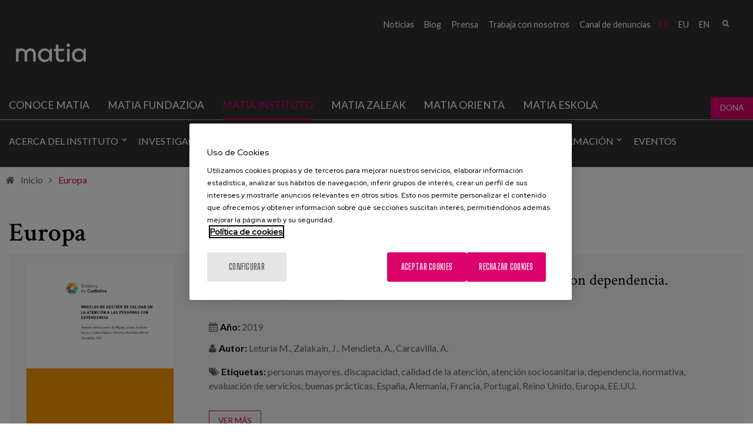

--- FILE ---
content_type: text/html; charset=utf-8
request_url: https://www.matiainstituto.net/es/palabras-clave/europa
body_size: 9034
content:
<!DOCTYPE html PUBLIC "-//W3C//DTD XHTML+RDFa 1.0//EN"
  "http://www.w3.org/MarkUp/DTD/xhtml-rdfa-1.dtd">
<html xmlns="http://www.w3.org/1999/xhtml" lang="es" xml:lang="es" version="XHTML+RDFa 1.0" dir="ltr"
  xmlns:fb="http://ogp.me/ns/fb#"
  xmlns:og="http://ogp.me/ns#"
  xmlns:article="http://ogp.me/ns/article#"
  xmlns:book="http://ogp.me/ns/book#"
  xmlns:profile="http://ogp.me/ns/profile#"
  xmlns:video="http://ogp.me/ns/video#"
  xmlns:product="http://ogp.me/ns/product#">

<head profile="http://www.w3.org/1999/xhtml/vocab">
    <script type="text/javascript" charset="utf-8" src="/sites/all/themes/ego_foundation/js/cookiepro.js"></script>
  <script type="text/javascript" src="https://cookie-cdn.cookiepro.com/consent/f9100808-85aa-4d40-85d9-90a1b0520076/OtAutoBlock.js" ></script>
  <script src="https://cookie-cdn.cookiepro.com/scripttemplates/otSDKStub.js" data-ignore-ga="true" data-document-language="true" type="text/javascript" charset="UTF-8" data-domain-script="f9100808-85aa-4d40-85d9-90a1b0520076"></script>
  <script type="text/javascript">function OptanonWrapper(){acc_cookiepro_refresh(); gestionCookies(); }</script>
  <style>@import url('https://fonts.googleapis.com/css2?family=Red+Hat+Display:wght@500&display=swap');@import url('https://fonts.googleapis.com/css2?family=Big+Shoulders+Text:wght@600&display=swap');div.ot-sdk-row div#onetrust-button-group div.banner-actions-container button#onetrust-accept-btn-handler{color: #fff;background: #dc006c !important;border-color: #dc006c !important;}div.ot-sdk-row div#onetrust-button-group div.banner-actions-container button#onetrust-reject-all-handler{color: #fff;background: #dc006c !important;border-color: #dc006c !important;}div#onetrust-consent-sdk div#onetrust-pc-sdk div#ot-content button#accept-recommended-btn-handler.button-theme:not(.ot-obj-leg-btn-handler):not(#clear-filters-handler){background-color: #dc006c !important;border-color: #dc006c !important;}div#onetrust-pc-sdk #cookie-preferences .ot-always-active{color: #dc006c !important;}div#onetrust-consent-sdk #onetrust-pc-sdk .category-host-list-handler,div#onetrust-consent-sdk #onetrust-pc-sdk #hosts-list-container .accordion-header .host-view-cookies{color: #dc006c !important;}div#onetrust-pc-sdk a#filter-btn-handler:hover{background-color: #dc006c !important;}div#onetrust-pc-sdk input.switch-checkbox:checked+label.ot-switch-label{border:1px solid #dc006c !important;}div#onetrust-pc-sdk input.switch-checkbox:checked+label.ot-switch-label span.ot-switch-nob{background-color: #dc006c !important;border-color: #dc006c !important;}div#onetrust-pc-sdk span.ot-switch-inner:before{background-color: #dc006c1a !important;}button.ot-sdk-show-settings#ot-sdk-btn{background-color: #dc006c !important;border-color: #dc006c !important;}div#onetrust-banner-sdk div.ot-sdk-container .ot-sdk-row #onetrust-group-container #onetrust-policy-text p span{font-size:12px !important;}div#onetrust-consent-sdk div#onetrust-pc-sdk div.ot-button-group-parent div.ot-button-group button#accept-recommended-btn-handler:not(#clear-filters-handler):not(.ot-close-icon):not(#filter-btn-handler):not(.ot-remove-objection-handler):not(.ot-obj-leg-btn-handler):not([aria-expanded]):not(.ot-link-btn),body div#onetrust-consent-sdk div#onetrust-pc-sdk div.ot-button-group-parent div.ot-button-group button.ot-pc-refuse-all-handler:not(#clear-filters-handler):not(.ot-close-icon):not(#filter-btn-handler):not(.ot-remove-objection-handler):not(.ot-obj-leg-btn-handler):not([aria-expanded]):not(.ot-link-btn) { color: #fff;background: #dc006c !important;border-color: #dc006c !important; }#onetrust-consent-sdk #onetrust-pc-sdk .active-group { border-color: #dc006c !important;}iframe[name="__gppLocator"]{display:none!important;}</style>

  <script async src=https://pagead2.googlesyndication.com/pagead/js/adsbygoogle.js?client=ca-pub-1550282340375971 crossorigin="anonymous"></script>

      <script>(function(w,d,s,l,i){w[l]=w[l]||[];w[l].push({'gtm.start':
    new Date().getTime(),event:'gtm.js'});var f=d.getElementsByTagName(s)[0],
    j=d.createElement(s),dl=l!='dataLayer'?'&l='+l:'';j.async=true;j.src=
    'https://www.googletagmanager.com/gtm.js?id='+i+dl;f.parentNode.insertBefore(j,f);
    })(window,document,'script','dataLayer','GTM-N483DJF');</script>
    
  <meta charset="utf-8" />
<link rel="shortcut icon" href="https://www.matiainstituto.net/sites/default/files/favicon.ico" />
<meta name="viewport" content="width=device-width, initial-scale=1" />
<meta name="viewport" content="width=device-width, maximum-scale = 1.0" />
<meta http-equiv="ImageToolbar" content="false" />
<meta name="generator" content="Drupal 7 (http://drupal.org)" />
<link rel="canonical" href="https://www.matiainstituto.net/es/palabras-clave/europa" />
<link rel="shortlink" href="https://www.matiainstituto.net/es/taxonomy/term/1116" />
<meta property="og:site_name" content="Instituto Matia" />
<meta property="og:type" content="article" />
<meta property="og:url" content="https://www.matiainstituto.net/es/palabras-clave/europa" />
<meta property="og:title" content="Europa" />
<meta name="twitter:card" content="summary" />
<meta name="twitter:url" content="https://www.matiainstituto.net/es/palabras-clave/europa" />
<meta name="twitter:title" content="Europa" />
  <title>Europa | Instituto Matia</title>
  <style>
@import url("https://www.matiainstituto.net/modules/system/system.base.css?t8l8gb");
@import url("https://www.matiainstituto.net/modules/system/system.messages.css?t8l8gb");
@import url("https://www.matiainstituto.net/modules/system/system.theme.css?t8l8gb");
</style>
<style>
@import url("https://www.matiainstituto.net/sites/all/modules/simplenews/simplenews.css?t8l8gb");
@import url("https://www.matiainstituto.net/sites/all/modules/adaptive_image/css/adaptive-image.css?t8l8gb");
@import url("https://www.matiainstituto.net/modules/aggregator/aggregator.css?t8l8gb");
@import url("https://www.matiainstituto.net/sites/all/modules/calendar/css/calendar_multiday.css?t8l8gb");
@import url("https://www.matiainstituto.net/modules/comment/comment.css?t8l8gb");
@import url("https://www.matiainstituto.net/sites/all/modules/date/date_api/date.css?t8l8gb");
@import url("https://www.matiainstituto.net/sites/all/modules/date/date_popup/themes/datepicker.1.7.css?t8l8gb");
@import url("https://www.matiainstituto.net/sites/all/modules/domain/domain_nav/domain_nav.css?t8l8gb");
@import url("https://www.matiainstituto.net/modules/field/theme/field.css?t8l8gb");
@import url("https://www.matiainstituto.net/modules/node/node.css?t8l8gb");
@import url("https://www.matiainstituto.net/modules/search/search.css?t8l8gb");
@import url("https://www.matiainstituto.net/modules/user/user.css?t8l8gb");
@import url("https://www.matiainstituto.net/sites/all/modules/youtube/css/youtube.css?t8l8gb");
@import url("https://www.matiainstituto.net/sites/all/modules/views/css/views.css?t8l8gb");
@import url("https://www.matiainstituto.net/sites/all/modules/ckeditor/css/ckeditor.css?t8l8gb");
</style>
<style>
@import url("https://www.matiainstituto.net/sites/all/modules/colorbox/styles/stockholmsyndrome/colorbox_style.css?t8l8gb");
@import url("https://www.matiainstituto.net/sites/all/modules/ctools/css/ctools.css?t8l8gb");
@import url("https://www.matiainstituto.net/sites/all/modules/dm_christmas_card_pdf/css/christmas.css?t8l8gb");
@import url("https://www.matiainstituto.net/sites/all/modules/video/css/video.css?t8l8gb");
@import url("https://www.matiainstituto.net/modules/locale/locale.css?t8l8gb");
@import url("https://www.matiainstituto.net/sites/all/modules/dm_compartir2/tap.css?t8l8gb");
</style>
<style>
@import url("https://www.matiainstituto.net/sites/all/themes/ego_foundation/css/app.css?t8l8gb");
@import url("https://www.matiainstituto.net/sites/all/themes/ego_foundation/css/covid.css?t8l8gb");
</style>
<style>body header{background-color:transparent !important;background-image:url('https://www.matiainstituto.net/sites/default/files/cabecera-publicaciones.jpg') !important;background-repeat:no-repeat !important;background-attachment:scroll !important;background-position:50% 50% !important;}
</style>
<style>
@import url("https://www.matiainstituto.net/sites/all/themes/ego_foundation/css/formulario-sapu.css?t8l8gb");
</style>
  <script>document.cookie = 'adaptive_image=' + Math.max(screen.width, screen.height) + '; path=/';</script>
<script src="https://www.matiainstituto.net/sites/all/modules/jquery_update/replace/jquery/1.12/jquery.js?v=1.12.4"></script>
<script src="https://www.matiainstituto.net/misc/jquery-extend-3.4.0.js?v=1.12.4"></script>
<script src="https://www.matiainstituto.net/misc/jquery-html-prefilter-3.5.0-backport.js?v=1.12.4"></script>
<script src="https://www.matiainstituto.net/misc/jquery.once.js?v=1.2"></script>
<script src="https://www.matiainstituto.net/misc/drupal.js?t8l8gb"></script>
<script src="https://www.matiainstituto.net/sites/all/modules/jquery_update/js/jquery_browser.js?v=0.0.1"></script>
<script src="https://www.matiainstituto.net/sites/all/modules/jquery_update/replace/ui/external/jquery.cookie.js?v=67fb34f6a866c40d0570"></script>
<script src="https://www.matiainstituto.net/sites/all/modules/jquery_update/replace/jquery.form/4/jquery.form.js?v=4.2.1"></script>
<script src="https://www.matiainstituto.net/misc/form-single-submit.js?v=7.103"></script>
<script src="https://www.matiainstituto.net/misc/ajax.js?v=7.103"></script>
<script src="https://www.matiainstituto.net/sites/all/modules/jquery_update/js/jquery_update.js?v=0.0.1"></script>
<script src="https://www.matiainstituto.net/sites/all/modules/admin_menu/admin_devel/admin_devel.js?t8l8gb"></script>
<script src="https://www.matiainstituto.net/sites/all/modules/dm_tpv/dm_tpv.js?t8l8gb"></script>
<script src="https://www.matiainstituto.net/sites/default/files/languages/es_PZ9KGuXXilwluhLf5BbvsXtJHHQC3CLr1zdIub557xU.js?t8l8gb"></script>
<script src="https://www.matiainstituto.net/sites/all/libraries/colorbox/jquery.colorbox-min.js?t8l8gb"></script>
<script src="https://www.matiainstituto.net/sites/all/modules/colorbox/js/colorbox.js?t8l8gb"></script>
<script src="https://www.matiainstituto.net/sites/all/modules/colorbox/styles/stockholmsyndrome/colorbox_style.js?t8l8gb"></script>
<script src="https://www.matiainstituto.net/sites/all/modules/colorbox/js/colorbox_load.js?t8l8gb"></script>
<script src="https://www.matiainstituto.net/sites/all/modules/colorbox/js/colorbox_inline.js?t8l8gb"></script>
<script src="https://www.matiainstituto.net/sites/all/modules/dm_christmas_card_pdf/js/plugin/pdf-lib.min.js?t8l8gb"></script>
<script src="https://www.matiainstituto.net/sites/all/modules/dm_christmas_card_pdf/js/christmas.js?t8l8gb"></script>
<script src="https://www.matiainstituto.net/sites/all/modules/video/js/video.js?t8l8gb"></script>
<script src="https://www.matiainstituto.net/sites/all/modules/views_load_more/views_load_more.js?t8l8gb"></script>
<script src="https://www.matiainstituto.net/sites/all/modules/views/js/base.js?t8l8gb"></script>
<script src="https://www.matiainstituto.net/misc/progress.js?v=7.103"></script>
<script src="https://www.matiainstituto.net/sites/all/modules/views/js/ajax_view.js?t8l8gb"></script>
<script src="https://www.matiainstituto.net/sites/all/modules/dm_compartir2/tap.js?t8l8gb"></script>
<script src="https://www.matiainstituto.net/sites/all/themes/ego_foundation/js/vendor/custom.modernizr.js?t8l8gb"></script>
<script src="https://www.matiainstituto.net/sites/all/themes/ego_foundation/js/foundation.min.js?t8l8gb"></script>
<script src="https://www.matiainstituto.net/sites/all/themes/ego_foundation/js/plugins/jquery-modal-video.min.js?t8l8gb"></script>
<script src="https://www.matiainstituto.net/sites/all/themes/ego_foundation/js/plugins/sidr.min.js?t8l8gb"></script>
<script src="https://www.matiainstituto.net/sites/all/themes/ego_foundation/js/scripts.js?t8l8gb"></script>
<script>jQuery.extend(Drupal.settings, {"basePath":"\/","pathPrefix":"es\/","setHasJsCookie":0,"ajaxPageState":{"theme":"ego_foundation","theme_token":"2W2mKOthWAIdvSM4Ph9dJiOoStVZsFuT1gsVj89g2Qk","jquery_version":"1.12","jquery_version_token":"BNQaXPpGUmhDB9sWYO0DOGCm4WXaivjin-jaOSvV7W0","js":{"0":1,"sites\/all\/modules\/jquery_update\/replace\/jquery\/1.12\/jquery.js":1,"misc\/jquery-extend-3.4.0.js":1,"misc\/jquery-html-prefilter-3.5.0-backport.js":1,"misc\/jquery.once.js":1,"misc\/drupal.js":1,"sites\/all\/modules\/jquery_update\/js\/jquery_browser.js":1,"sites\/all\/modules\/jquery_update\/replace\/ui\/external\/jquery.cookie.js":1,"sites\/all\/modules\/jquery_update\/replace\/jquery.form\/4\/jquery.form.js":1,"misc\/form-single-submit.js":1,"misc\/ajax.js":1,"sites\/all\/modules\/jquery_update\/js\/jquery_update.js":1,"sites\/all\/modules\/admin_menu\/admin_devel\/admin_devel.js":1,"sites\/all\/modules\/dm_tpv\/dm_tpv.js":1,"public:\/\/languages\/es_PZ9KGuXXilwluhLf5BbvsXtJHHQC3CLr1zdIub557xU.js":1,"sites\/all\/libraries\/colorbox\/jquery.colorbox-min.js":1,"sites\/all\/modules\/colorbox\/js\/colorbox.js":1,"sites\/all\/modules\/colorbox\/styles\/stockholmsyndrome\/colorbox_style.js":1,"sites\/all\/modules\/colorbox\/js\/colorbox_load.js":1,"sites\/all\/modules\/colorbox\/js\/colorbox_inline.js":1,"sites\/all\/modules\/dm_christmas_card_pdf\/js\/plugin\/pdf-lib.min.js":1,"sites\/all\/modules\/dm_christmas_card_pdf\/js\/christmas.js":1,"sites\/all\/modules\/video\/js\/video.js":1,"sites\/all\/modules\/views_load_more\/views_load_more.js":1,"sites\/all\/modules\/views\/js\/base.js":1,"misc\/progress.js":1,"sites\/all\/modules\/views\/js\/ajax_view.js":1,"sites\/all\/modules\/dm_compartir2\/tap.js":1,"sites\/all\/themes\/ego_foundation\/js\/vendor\/custom.modernizr.js":1,"sites\/all\/themes\/ego_foundation\/js\/foundation.min.js":1,"sites\/all\/themes\/ego_foundation\/js\/plugins\/jquery-modal-video.min.js":1,"sites\/all\/themes\/ego_foundation\/js\/plugins\/sidr.min.js":1,"sites\/all\/themes\/ego_foundation\/js\/scripts.js":1},"css":{"modules\/system\/system.base.css":1,"modules\/system\/system.messages.css":1,"modules\/system\/system.theme.css":1,"sites\/all\/modules\/simplenews\/simplenews.css":1,"sites\/all\/modules\/adaptive_image\/css\/adaptive-image.css":1,"modules\/aggregator\/aggregator.css":1,"sites\/all\/modules\/calendar\/css\/calendar_multiday.css":1,"modules\/comment\/comment.css":1,"sites\/all\/modules\/date\/date_api\/date.css":1,"sites\/all\/modules\/date\/date_popup\/themes\/datepicker.1.7.css":1,"sites\/all\/modules\/domain\/domain_nav\/domain_nav.css":1,"modules\/field\/theme\/field.css":1,"modules\/node\/node.css":1,"modules\/search\/search.css":1,"modules\/user\/user.css":1,"sites\/all\/modules\/youtube\/css\/youtube.css":1,"sites\/all\/modules\/views\/css\/views.css":1,"sites\/all\/modules\/ckeditor\/css\/ckeditor.css":1,"sites\/all\/modules\/colorbox\/styles\/stockholmsyndrome\/colorbox_style.css":1,"sites\/all\/modules\/ctools\/css\/ctools.css":1,"sites\/all\/modules\/dm_christmas_card_pdf\/css\/christmas.css":1,"sites\/all\/modules\/video\/css\/video.css":1,"modules\/locale\/locale.css":1,"sites\/all\/modules\/dm_compartir2\/tap.css":1,"sites\/all\/themes\/zurb_foundation\/css\/normalize.css":1,"sites\/all\/themes\/ego_foundation\/css\/foundation.min.css":1,"sites\/all\/themes\/ego_foundation\/css\/app.css":1,"sites\/all\/themes\/ego_foundation\/css\/covid.css":1,"0":1,"sites\/all\/themes\/ego_foundation\/css\/formulario-sapu.css":1}},"colorbox":{"opacity":"0.85","current":"{current} de {total}","previous":"\u00ab Anterior","next":"Siguiente \u00bb","close":"Cerrar","maxWidth":"98%","maxHeight":"98%","fixed":true,"mobiledetect":true,"mobiledevicewidth":"480px","file_public_path":"\/sites\/default\/files","specificPagesDefaultValue":"admin*\nimagebrowser*\nimg_assist*\nimce*\nnode\/add\/*\nnode\/*\/edit\nprint\/*\nprintpdf\/*\nsystem\/ajax\nsystem\/ajax\/*"},"views":{"ajax_path":"\/es\/views\/ajax","ajaxViews":{"views_dom_id:13b8bb051e61b62369121bf0c8328bfe":{"view_name":"publicaciones","view_display_id":"block_1","view_args":"1116","view_path":"taxonomy\/term\/1116","view_base_path":null,"view_dom_id":"13b8bb051e61b62369121bf0c8328bfe","pager_element":0}}},"urlIsAjaxTrusted":{"\/es\/views\/ajax":true,"\/es\/palabras-clave\/europa":true},"better_exposed_filters":{"views":{"publicaciones":{"displays":{"block_1":{"filters":[]}}},"publicaciones_banner_":{"displays":{"block_1":{"filters":[]}}}}}});</script>
</head>
<body class="html not-front not-logged-in no-sidebars page-taxonomy page-taxonomy-term page-taxonomy-term- page-taxonomy-term-1116 domain-instituto-matia-com i18n-es lang-es section-palabras-clave" >
  <noscript><iframe src="https://www.googletagmanager.com/ns.html?id=GTM-N483DJF" height="0" width="0" style="display:none;visibility:hidden"></iframe></noscript>  <div id="skip-link">
    <a href="#main-content" style="visibility:hidden;" class="element-invisible element-focusable">Pasar al contenido principal</a>
  </div>
    <!--.page -->
<div role="document" class="page">

  <!--.l-header region -->
  <header role="banner" class="l-header">

    <div class="headerfixed">

          <!--.top-bar -->
            <div class="show-for-small">
      
                 <!--  <div class="cabeceramovil">
        <a href="/es" rel="home" title="Instituto Matia" class="active logocabecera"><img class="logo" src="https://www.matiainstituto.net/sites/default/files//logo-instituto.png" alt=" logo" title="Instituto Matia"></a>        </div> -->
       
      <nav class="top-bar" data-options="custom_back_text:false">
          <ul class="title-area">

                    <li class="name">
              <span class="pseudo-h1">
                <a href="/es" rel="home" title="Instituto Matia" class="active logocabecera"><img class="logo" src="https://www.matiainstituto.net/sites/default/files//logo-instituto.png" alt=" logo" title="Instituto Matia"></a></span>

              
            </li>
                      <li class=""></li>
          </ul>
          <section class="top-bar-section">
                          <ul id="main-menu" class="main-nav right"><li class="first expanded has-dropdown"><a href="/es/sobre-nosotros">Acerca del Instituto</a><ul class="dropdown"><li class="first expanded show-for-small"><a href="/es/sobre-nosotros">Acerca del Instituto</a><li class="first leaf"><a href="/es/sobre-nosotros">Sobre nosotros</a></li><li class="leaf"><a href="/es/instituto/colaboradores">Entidades colaboradoras</a></li><li class="leaf has-dropdown"><a href="/es/acerca-del-instituto/lineas-de-conocimiento">Líneas de conocimiento</a><ul class="dropdown"><li class="leaf show-for-small"><a href="/es/acerca-del-instituto/lineas-de-conocimiento">Líneas de conocimiento</a><li class="first leaf"><a href="/es/acerca-del-instituto/lineas-de-conocimiento/cuidados">Cuidados</a></li><li class="leaf"><a href="/es/acerca-del-instituto/lineas-de-conocimiento/entornos-y-ambientes">Entornos y ambientes</a></li><li class="leaf"><a href="/es/acerca-del-instituto/lineas-de-conocimiento/planificacion-y-modelos-de-atencion">Planificación y modelos de atención</a></li><li class="leaf"><a href="/es/acerca-del-instituto/lineas-de-conocimiento/politicas-sociales">Políticas sociales</a></li><li class="leaf"><a href="/es/acerca-del-instituto/lineas-de-conocimiento/envejecimiento-activo-y-amigabilidad">Promoción de un Envejecimiento Saludable</a></li><li class="last leaf"><a href="/es/acerca-del-instituto/lineas-de-conocimiento/area-psicosocial">Área psicosocial</a></li></ul></li><li class="last leaf"><a href="/es/instituto/profesionales">Profesionales</a></li></ul></li><li class="expanded has-dropdown"><a href="/es/investigacion">Investigación</a><ul class="dropdown"><li class="expanded show-for-small"><a href="/es/investigacion">Investigación</a><li class="first leaf"><a href="/es/investigacion/proyectos">Proyectos</a></li><li class="leaf"><a href="/es/investigacion/alojamientos-innovadores">Alojamientos innovadores</a></li><li class="last leaf"><a href="/es/investigacion/investigacion-colaborativa">Investigación colaborativa</a></li></ul></li><li class="expanded has-dropdown"><a href="/es/publicaciones">Publicaciones</a><ul class="dropdown"><li class="expanded show-for-small"><a href="/es/publicaciones">Publicaciones</a><li class="first leaf" title=""><a href="/es/publicaciones" title="">Publicaciones</a></li><li class="leaf"><a href="/es/rutas-acp">Rutas ACP</a></li><li class="last leaf" title=""><a href="https://www.matiainstituto.net/ictusconoceme/" title="">Ictus conóceme</a></li></ul></li><li class="leaf"><a href="/es/participacion-en-foros">Participación en foros</a></li><li class="leaf"><a href="/es/consultoria-y-acompanamiento">Consultoría</a></li><li class="expanded has-dropdown"><a href="/es/formacion">Formación</a><ul class="dropdown"><li class="expanded show-for-small"><a href="/es/formacion">Formación</a><li class="first leaf"><a href="/es/formacion/cursos">Cursos</a></li><li class="leaf"><a href="/es/formacion/webinars">Webinars</a></li><li class="last leaf"><a href="/es/formacion/tutoriales">Tutoriales</a></li></ul></li><li class="last leaf"><a href="/es/eventos">Eventos</a></li></ul>                                        <section class="block block-nodeblock rrss block-nodeblock-162">

      
      <div id="node-162" class="node node-bloque-de-texto view-mode-full clearfix">

        
  
  <div class="content">
    <div class="field field-name-body field-type-text-with-summary field-label-hidden field-wrapper body field"><p><a href="https://twitter.com/MatiaFundazioa" target="_blank" title="Twitter"><em>&nbsp;</em></a> <a href="https://www.facebook.com/MatiaFundazioa" target="_blank" title="Facebook"><em>&nbsp;</em></a> <a href="http://www.instagram.com/matiafundazioa" target="_blank" title="Instagram"><em>&nbsp;</em></a> <a href="https://www.youtube.com/user/MatiaFundazioa" target="_blank" title="Youtube"><em>&nbsp;</em></a> <a href="https://es.linkedin.com/company/matia-fundazioa" target="_blank" title="LinkedIn"><em>&nbsp;</em></a></p>
</div>  </div>

  
  
</div>
  
</section>  <section class="block block-search block-search-form">

      
      <form data-search-form="1" action="/es/palabras-clave/europa" method="post" id="search-block-form" accept-charset="UTF-8"><div><div class="container-inline">
      <h2 class="element-invisible">Formulario de búsqueda</h2>
    <div class="form-item form-type-textfield form-item-search-block-form">
  <label class="element-invisible" for="edit-search-block-form--2">Buscar </label>
 <input title="Escriba lo que quiere buscar." data-search-word="1" class="small-8 columns form-text" type="text" id="edit-search-block-form--2" name="search_block_form" value="" size="15" maxlength="128" />
</div>
<button class="secondary button radius postfix small-4 columns form-submit" id="edit-submit" name="op" value="Buscar" type="submit">Buscar</button>
<input type="hidden" name="form_build_id" value="form-Nh6i-m3nUSX0SO4xeUfgNVdfaLfnoazk0g3kRZaEkzE" />
<input type="hidden" name="form_id" value="search_block_form" />
</div>
</div></form>  
</section>  <section class="block block-locale block-locale-language block-locale-language-content">

      
      <ul class="language-switcher-locale-url"><li class="es first active"><a href="/es/palabras-clave/europa" class="language-link active" xml:lang="es" title="Europa">es</a></li>
<li class="eu"><a href="/eu/palabras-clave/europa" class="language-link" xml:lang="eu" title="Europa">eu</a></li>
<li class="en last"><a href="/en/palabras-clave/europa" class="language-link" xml:lang="en" title="Europa">en</a></li>
</ul>  
</section>  <section class="block block-menu-block block-menu-block-15">

      
      <div class="menu-block-wrapper menu-block-15 menu-name-menu-submenu-instituto-matia- parent-mlid-0 menu-level-1">
  <ul class="menu"><li class="first leaf menu-mlid-1412"><a href="http://www.matiafundazioa.eus/es/noticias" title="">Noticias</a></li>
<li class="leaf menu-mlid-1385"><a href="http://www.matiafundazioa.eus/blog/" title="">Blog</a></li>
<li class="leaf menu-mlid-1331"><a href="http://www.matiafundazioa.eus/es/area-de-prensa" title="">Prensa</a></li>
<li class="leaf menu-mlid-1330"><a href="https://empleo.matia.eus/" title="">Trabaja con nosotros</a></li>
<li class="last leaf menu-mlid-2358"><a href="https://www.matiafundazioa.eus/es/canal-de-denuncias" title="">Canal de denuncias</a></li>
</ul></div>
  
</section>          </section>
        </nav>
            </div>
            <!--/.top-bar -->
          
    <!-- Top menu and social networks -->
    
    <section class="top-menu">
      
              <div class="large-12 row">
                <section class="block block-nodeblock rrss block-nodeblock-162">

      
      <div id="node-162" class="node node-bloque-de-texto view-mode-full clearfix">

        
  
  <div class="content">
    <div class="field field-name-body field-type-text-with-summary field-label-hidden field-wrapper body field"><p><a href="https://twitter.com/MatiaFundazioa" target="_blank" title="Twitter"><em>&nbsp;</em></a> <a href="https://www.facebook.com/MatiaFundazioa" target="_blank" title="Facebook"><em>&nbsp;</em></a> <a href="http://www.instagram.com/matiafundazioa" target="_blank" title="Instagram"><em>&nbsp;</em></a> <a href="https://www.youtube.com/user/MatiaFundazioa" target="_blank" title="Youtube"><em>&nbsp;</em></a> <a href="https://es.linkedin.com/company/matia-fundazioa" target="_blank" title="LinkedIn"><em>&nbsp;</em></a></p>
</div>  </div>

  
  
</div>
  
</section>  <section class="block block-search block-search-form">

      
      <form data-search-form="1" action="/es/palabras-clave/europa" method="post" id="search-block-form" accept-charset="UTF-8"><div><div class="container-inline">
      <h2 class="element-invisible">Formulario de búsqueda</h2>
    <div class="form-item form-type-textfield form-item-search-block-form">
  <label class="element-invisible" for="edit-search-block-form--2">Buscar </label>
 <input title="Escriba lo que quiere buscar." data-search-word="1" class="small-8 columns form-text" type="text" id="edit-search-block-form--2" name="search_block_form" value="" size="15" maxlength="128" />
</div>
<button class="secondary button radius postfix small-4 columns form-submit" id="edit-submit" name="op" value="Buscar" type="submit">Buscar</button>
<input type="hidden" name="form_build_id" value="form-Nh6i-m3nUSX0SO4xeUfgNVdfaLfnoazk0g3kRZaEkzE" />
<input type="hidden" name="form_id" value="search_block_form" />
</div>
</div></form>  
</section>  <section class="block block-locale block-locale-language block-locale-language-content">

      
      <ul class="language-switcher-locale-url"><li class="es first active"><a href="/es/palabras-clave/europa" class="language-link active" xml:lang="es" title="Europa">es</a></li>
<li class="eu"><a href="/eu/palabras-clave/europa" class="language-link" xml:lang="eu" title="Europa">eu</a></li>
<li class="en last"><a href="/en/palabras-clave/europa" class="language-link" xml:lang="en" title="Europa">en</a></li>
</ul>  
</section>  <section class="block block-menu-block block-menu-block-15">

      
      <div class="menu-block-wrapper menu-block-15 menu-name-menu-submenu-instituto-matia- parent-mlid-0 menu-level-1">
  <ul class="menu"><li class="first leaf menu-mlid-1412"><a href="http://www.matiafundazioa.eus/es/noticias" title="">Noticias</a></li>
<li class="leaf menu-mlid-1385"><a href="http://www.matiafundazioa.eus/blog/" title="">Blog</a></li>
<li class="leaf menu-mlid-1331"><a href="http://www.matiafundazioa.eus/es/area-de-prensa" title="">Prensa</a></li>
<li class="leaf menu-mlid-1330"><a href="https://empleo.matia.eus/" title="">Trabaja con nosotros</a></li>
<li class="last leaf menu-mlid-2358"><a href="https://www.matiafundazioa.eus/es/canal-de-denuncias" title="">Canal de denuncias</a></li>
</ul></div>
  
</section>        </div>
              
    </section>
    
    <!-- End top menu and social networks -->

    <!-- Title, slogan and menu -->
        <section id="logoMenu" class="row  hide-for-small">

              <div class="column small-2 left">
        <a href="/es" rel="home" title="Instituto Matia" class="active logocabecera"><img class="logo" src="https://www.matiainstituto.net/sites/default/files//logo-instituto.png" alt=" logo" title="Instituto Matia"></a>        </div>
      
      
      
      
              <!--.l-header-region -->
        <section class="l-header-region large-12 columns left">
          <div class="row">
                <section class="block block-menu-block menuPrincipal block-menu-block-43 header">

      
      <div class="menu-block-wrapper menu-block-43 menu-name-menu-meni-nivel-1 parent-mlid-0 menu-level-1">
  <ul class="menu"><li class="first expanded menu-mlid-1332"><a href="/es/conocenos">Conoce Matia</a><ul class="menu"><li class="first leaf menu-mlid-1971"><a href="/es/conocenos/quienes-somos">¿Quiénes somos?</a></li>
<li class="leaf menu-mlid-1134"><a href="/es/conocenos/historia">Historia</a></li>
<li class="leaf menu-mlid-1136"><a href="/es/conocenos/proposito-meta-y-valores">Propósito, Meta y Valores</a></li>
<li class="leaf menu-mlid-1139"><a href="/es/conocenos/retos-estrategicos">Retos estratégicos</a></li>
<li class="leaf has-children menu-mlid-1156"><a href="/es/conocenos/patronato">Patronato</a></li>
<li class="leaf menu-mlid-2256"><a href="https://www.matiafundazioa.eus/es/memoria-2024" title="">Memoria 2024</a></li>
<li class="leaf menu-mlid-1391"><a href="/es/conoce-matia/memorias">Memorias</a></li>
<li class="leaf menu-mlid-1141"><a href="/es/conocenos/innovacion-y-gestion">Innovación y Gestión</a></li>
<li class="leaf menu-mlid-1157"><a href="/es/conocenos/colaboradores">Colaboradores</a></li>
<li class="leaf menu-mlid-1378"><a href="/es/conocenos/yo-soy-matia">Yo Soy Matia</a></li>
<li class="last leaf menu-mlid-2387"><a href="/es/conoce-matia/atencion-centrada-en-la-persona" title="Atención Centrada en la Persona">Atención Centrada en la Persona</a></li>
</ul></li>
<li class="leaf menu-mlid-1709"><a href="http://www.matiafundazioa.net/es" title="">Matia fundazioa</a></li>
<li class="leaf menu-mlid-1710"><a href="http://www.matiainstituto.net/es" title="">Matia instituto</a></li>
<li class="leaf menu-mlid-1799"><a href="http://www.matiazaleak.net" title="">Matia Zaleak</a></li>
<li class="leaf menu-mlid-1969"><a href="/es/matia-orienta" title="">Matia Orienta</a></li>
<li class="leaf menu-mlid-2247"><a href="https://matiaeskola.matiafundazioa.eus/" title="">Matia Eskola</a></li>
<li class="last leaf menu-mlid-2104"><a href="https://www.matiazaleak.eus/es/como-colaboro-con-matiazaleak" title="">Dona</a></li>
</ul></div>
  
</section>  <section class="block block-menu-block navigation hide-for-small block-menu-block-12 header">

      
      <div class="menu-block-wrapper menu-block-12 menu-name-menu-main-menu-instituto-matia- parent-mlid-0 menu-level-1">
  <ul class="menu"><li class="first expanded menu-mlid-1016"><a href="/es/sobre-nosotros">Acerca del Instituto</a><ul class="menu"><li class="first leaf menu-mlid-1347"><a href="/es/sobre-nosotros">Sobre nosotros</a></li>
<li class="leaf menu-mlid-1018"><a href="/es/instituto/colaboradores">Entidades colaboradoras</a></li>
<li class="leaf has-children menu-mlid-1020"><a href="/es/acerca-del-instituto/lineas-de-conocimiento">Líneas de conocimiento</a></li>
<li class="last leaf menu-mlid-1017"><a href="/es/instituto/profesionales">Profesionales</a></li>
</ul></li>
<li class="expanded menu-mlid-1019"><a href="/es/investigacion">Investigación</a><ul class="menu"><li class="first leaf menu-mlid-1021"><a href="/es/investigacion/proyectos">Proyectos</a></li>
<li class="leaf menu-mlid-2200"><a href="/es/investigacion/alojamientos-innovadores">Alojamientos innovadores</a></li>
<li class="last leaf menu-mlid-1937"><a href="/es/investigacion/investigacion-colaborativa">Investigación colaborativa</a></li>
</ul></li>
<li class="expanded menu-mlid-1022"><a href="/es/publicaciones">Publicaciones</a><ul class="menu"><li class="first leaf menu-mlid-2284"><a href="/es/publicaciones" title="">Publicaciones</a></li>
<li class="leaf menu-mlid-2281"><a href="/es/rutas-acp">Rutas ACP</a></li>
<li class="last leaf menu-mlid-2332"><a href="https://www.matiainstituto.net/ictusconoceme/" title="">Ictus conóceme</a></li>
</ul></li>
<li class="leaf menu-mlid-1023"><a href="/es/participacion-en-foros">Participación en foros</a></li>
<li class="leaf menu-mlid-1349"><a href="/es/consultoria-y-acompanamiento">Consultoría</a></li>
<li class="expanded menu-mlid-2054"><a href="/es/formacion">Formación</a><ul class="menu"><li class="first leaf menu-mlid-1024"><a href="/es/formacion/cursos">Cursos</a></li>
<li class="leaf menu-mlid-2055"><a href="/es/formacion/webinars">Webinars</a></li>
<li class="last leaf menu-mlid-2056"><a href="/es/formacion/tutoriales">Tutoriales</a></li>
</ul></li>
<li class="last leaf menu-mlid-1369"><a href="/es/eventos">Eventos</a></li>
</ul></div>
  
</section>          </div>
        </section>
        <!--/.l-header-region -->
      
      
    </section>
        <!-- End title, slogan and menu -->
      </div>

          <!--.l-header-region -->
      <section class="l-header-region row bloqueBanner"> 
        <div class="large-12 columns">
              <section class="block block-views block-views-publicaciones-banner-block-1">

      
      <div class="view view-publicaciones-banner- view-id-publicaciones_banner_ view-display-id-block_1 view-dom-id-8dedf9e4db94aaac70ed74a93547fb25">
        
  
  
      <div class="view-content">
        <div class="views-row views-row-1 views-row-odd views-row-first views-row-last">
      
  <div class="views-field views-field-field-imagen-cabecera">        <div class="field-content"></div>  </div>  </div>
    </div>
  
  
  
  
  
  
</div>  
</section>        </div>
      </section>
      <!--/.l-header-region -->
    
  </header>
  <!--/.l-header -->

  
  
  
  
  <main role="main" class="row l-main">

    <div class="breadcrums"><i class="fa fa-home"></i><a href="/es">Inicio</a><i class="fa fa-angle-right"></i><span class="menuActual">Europa</span></div>    
        

    <div class="large-12 main columns">
      
      <a id="main-content"></a>

      

                                                <h1 id="page-title" class="title">Europa</h1>
                                    
                    
      
        
      
      <div class="view view-publicaciones view-id-publicaciones view-display-id-block_1 view-dom-id-13b8bb051e61b62369121bf0c8328bfe">
        
  
  
      <div class="view-content">
        <div class="views-row views-row-1 views-row-odd views-row-first">
      
  <div class="views-field views-field-nid">        <span class="field-content"><div class="portada"><img src="https://www.matiainstituto.net/sites/default/files/portada_publicacion_snic.jpg" width="701" height="952" alt="Portada publicación" title="Portada publicación: Modelos de gestión de calidad en la atención a las personas con dependencia. Revisión Internacional" /></div>

<div class="texto">
<div class="views-field views-field-title"><a href="/es/publicaciones/modelos-de-gestion-de-calidad-en-la-atencion-las-personas-con-dependencia-revision">Modelos de gestión de calidad en la atención a las personas con dependencia. Revisión Internacional</a></div>
<div class="views-field views-field-field-date"><i class="fa fa-calendar">&nbsp;</i><span>Año:</span>&nbsp;<span class="date-display-single">2019</span></div>
<div class="views-field views-field-field-autores-publicaciones"><i class="fa fa-user">&nbsp;</i><span>Autor:</span> Leturia M., Zalakain, J., Mendieta, A., Carcavilla, A.</div>


<div class="views-field views-field-field-palabras-clave-1"><i class="fa fa-tags">&nbsp;</i><span>Etiquetas:</span>&nbsp;<a href="/es/palabras-clave/personas-mayores">personas mayores</a>, <a href="/es/palabras-clave/discapacidad">discapacidad</a>, <a href="/es/palabras-clave/calidad-de-la-atencion">calidad de la atención</a>, <a href="/es/palabras-clave/atencion-sociosanitaria">atención sociosanitaria</a>, <a href="/es/palabras-clave/dependencia">dependencia</a>, <a href="/es/palabras-clave/normativa">normativa</a>, <a href="/es/palabras-clave/evaluacion-de-servicios">evaluación de servicios</a>, <a href="/es/palabras-clave/buenas-practicas">buenas prácticas</a>, <a href="/es/palabras-clave/espana">España</a>, <a href="/es/palabras-clave/alemania">Alemania</a>, <a href="/es/palabras-clave/francia">Francia</a>, <a href="/es/palabras-clave/portugal">Portugal</a>, <a href="/es/palabras-clave/reino-unido">Reino Unido</a>, <a href="/es/palabras-clave/europa" class="active">Europa</a>, <a href="/es/palabras-clave/eeuu">EE.UU.</a></div>
<div class="views-field views-field-view-node"><a href="/es/publicaciones/modelos-de-gestion-de-calidad-en-la-atencion-las-personas-con-dependencia-revision">Ver más</a></div>
</div></span>  </div>  </div>
  <div class="views-row views-row-2 views-row-even views-row-last">
      
  <div class="views-field views-field-nid">        <span class="field-content"><div class="portada"></div>

<div class="texto">
<div class="views-field views-field-title"><a href="/es/publicaciones/handling-privacy-and-data-protection-vital-project-working-model-ec-funded-projects">Handling of privacy and data protection in Vital Project: a working model for EC funded projects</a></div>
<div class="views-field views-field-field-date"><i class="fa fa-calendar">&nbsp;</i><span>Año:</span>&nbsp;<span class="date-display-single">2009</span></div>
<div class="views-field views-field-field-autores-publicaciones"><i class="fa fa-user">&nbsp;</i><span>Autor:</span> Buiza, C., Diaz, U., Urdaneta, A.</div>


<div class="views-field views-field-field-palabras-clave-1"><i class="fa fa-tags">&nbsp;</i><span>Etiquetas:</span>&nbsp;<a href="/es/palabras-clave/privacidad">Privacidad</a>, <a href="/es/palabras-clave/proteccion-de-datos">Protección de datos</a>, <a href="/es/palabras-clave/europa" class="active">Europa</a></div>
<div class="views-field views-field-view-node"><a href="/es/publicaciones/handling-privacy-and-data-protection-vital-project-working-model-ec-funded-projects">Ver más</a></div>
</div></span>  </div>  </div>
    </div>
  
  
  
  
  
  
</div>  
    </div>
    <!--/.main region -->

    
      </main>
  <!--/.main-->

    <!--INSIGHT-->
    <!--/INSIGHT-->

   

  <!--.l-footer-->
    <div class="footer_content_section0">
    <div class="l-footer row" role="contentinfo">
      <div class="footer large-12 columns">
            <section class="block block-nodeblock block-nodeblock-143">

      
      <div id="node-143" class="node node-bloque-de-texto view-mode-full clearfix">

        
  
  <div class="content">
    <div class="field field-name-body field-type-text-with-summary field-label-hidden field-wrapper body field"><div class="row">
<div class="large-2 columns"><img alt="info" src="/sites/default/files/files/info(2).png" /></div>

<div class="large-6 columns">
<div class="texto_central">
<h2>Servicio Matia Orienta</h2>

<p>Servicio gratuito en el que resolvemos tus dudas y te aconsejamos respecto a situaciones de dependencia.</p>
</div>
</div>

<div class="large-4 columns"><span><a href="tel:+34 943 317 123">+34 943 317 123</a></span><br/><span><a href="mailto:info@matiafundazioa.eus">info@matiafundazioa.eus</a></span></div>
</div>
</div>  </div>

  
  
</div>
  
</section>      </div>
    </div>
  </div>
    <!--/.footer-->
  
  <div class="footer_content_section1">
    </div>

  <div class="footer_content_section2">
      <!--.footer-columns -->
    <section class="row l-footer-columns">
              <div class="footer-first large-3 columns">
              <section class="block block-menu-block block-menu-block-16">

        <h2 class="block-title">Instituto</h2>
    
      <div class="menu-block-wrapper menu-block-16 menu-name-menu-main-menu-instituto-matia- parent-mlid-1016 menu-level-1">
  <ul class="menu"><li class="first leaf menu-mlid-1347"><a href="/es/sobre-nosotros">Sobre nosotros</a></li>
<li class="leaf menu-mlid-1018"><a href="/es/instituto/colaboradores">Entidades colaboradoras</a></li>
<li class="leaf has-children menu-mlid-1020"><a href="/es/acerca-del-instituto/lineas-de-conocimiento">Líneas de conocimiento</a></li>
<li class="last leaf menu-mlid-1017"><a href="/es/instituto/profesionales">Profesionales</a></li>
</ul></div>
  
</section>        </div>
                    <div class="footer-second large-3 columns">
              <section class="block block-menu-block block-menu-block-17">

        <h2 class="block-title">Investigación</h2>
    
      <div class="menu-block-wrapper menu-block-17 menu-name-menu-main-menu-instituto-matia- parent-mlid-1019 menu-level-1">
  <ul class="menu"><li class="first leaf menu-mlid-1021"><a href="/es/investigacion/proyectos">Proyectos</a></li>
<li class="leaf menu-mlid-2200"><a href="/es/investigacion/alojamientos-innovadores">Alojamientos innovadores</a></li>
<li class="last leaf menu-mlid-1937"><a href="/es/investigacion/investigacion-colaborativa">Investigación colaborativa</a></li>
</ul></div>
  
</section>        </div>
                    <div class="footer-third large-3 columns">
              <section class="block block-menu-block block-menu-block-18">

      
      <div class="menu-block-wrapper menu-block-18 menu-name-menu-footer-menu-custom-institut parent-mlid-0 menu-level-1">
  <ul class="menu"><li class="first leaf menu-mlid-1406"><a href="http://www.matiainstituto.net/es/participacion-en-foros" title="">Participación en foros</a></li>
<li class="leaf menu-mlid-1407"><a href="http://www.matiainstituto.net/es/publicaciones" title="">Publicaciones</a></li>
<li class="leaf menu-mlid-1408"><a href="http://www.matiainstituto.net/es/consultoria-y-asesoria-tecnica" title="">Consultoría</a></li>
<li class="leaf menu-mlid-1409"><a href="http://www.matiainstituto.net/es/formacion" title="">Formación</a></li>
<li class="last leaf menu-mlid-2107"><a href="https://www.matiainstituto.net/es/eventos" title="">Eventos</a></li>
</ul></div>
  
</section>        </div>
                    <div class="footer-fourth large-3 columns">
              <section class="block block-menu-block block-menu-block-8">

      
      <div class="menu-block-wrapper menu-block-8 menu-name-menu-footer-menu-custom-links- parent-mlid-0 menu-level-1">
  <ul class="menu"><li class="first leaf menu-mlid-1191"><a href="http://www.matiafundazioa.net/es/contacto" title="">Contacto</a></li>
<li class="leaf menu-mlid-1188"><a href="http://www.matiafundazioa.net/es/noticias" title="">Noticias</a></li>
<li class="leaf menu-mlid-1189"><a href="https://empleo.matia.eus/" title="">Trabaja con nosotros</a></li>
<li class="leaf menu-mlid-1190"><a href="http://www.matiafundazioa.net/es/area-de-prensa" title="">Área de prensa</a></li>
<li class="last leaf menu-mlid-1994"><a href="https://www.matiafundazioa.eus/es/blog" title="">Blog</a></li>
</ul></div>
  
</section>  <section class="block block-nodeblock rrss block-nodeblock-163">

      
      <div id="node-163" class="node node-bloque-de-texto view-mode-full clearfix">

        
  
  <div class="content">
    <div class="field field-name-body field-type-text-with-summary field-label-hidden field-wrapper body field"><p><a href="https://twitter.com/MatiaFundazioa" target="_blank" title="Twitter"><em>&nbsp;</em></a> <a href="https://www.facebook.com/MatiaFundazioa" target="_blank" title="Facebook"><em>&nbsp;</em></a> <a href="http://www.instagram.com/matiafundazioa" target="_blank" title="Instagram"><em>&nbsp;</em></a> <a href="https://www.youtube.com/user/MatiaFundazioa" target="_blank" title="Youtube"><em>&nbsp;</em></a> <a href="https://es.linkedin.com/company/matia-fundazioa" target="_blank" title="LinkedIn"><em>&nbsp;</em></a></p>
</div>  </div>

  
  
</div>
  
</section>        </div>
          </section>
    <!--/.footer-columns-->
    </div>

  <!--.l-footer-->
  <div class="footer_content_section3">
  <footer class="l-footer panel row" role="contentinfo">
          <div class="footer large-12 columns">
            <section class="block block-nodeblock block-nodeblock-142">

      
      <div id="node-142" class="node node-bloque-de-texto view-mode-full clearfix">

        
  
  <div class="content">
    <div class="field field-name-body field-type-text-with-summary field-label-hidden field-wrapper body field"><p>Pinu Bidea, 35 - 20018 Donostia-San Sebastián (Spain)<br />
<i class="fa fa-phone"></i>&nbsp;<a style="color:white;" href="tel:(+34) 943 31 71 00">(+34) 943 31 71 00</a> &nbsp; &nbsp; &nbsp; <i class="fa fa-fax"></i>&nbsp;(+34) 943 31 27 01</p>
</div>  </div>

  
  
</div>
  
</section>  <section class="block block-menu-block block-menu-block-9">

      
      <div class="menu-block-wrapper menu-block-9 menu-name-menu-legal-text-menu parent-mlid-0 menu-level-1">
  <ul class="menu"><li class="first leaf menu-mlid-1194"><a href="http://www.matiafundazioa.eus/es/aviso-legal" title="">Aviso legal</a></li>
<li class="leaf menu-mlid-1196"><a href="http://www.matiafundazioa.eus/es/politica-de-cookies" title="">Cookies</a></li>
<li class="last leaf menu-mlid-1195"><a href="http://www.matiafundazioa.eus/es/politica-de-privacidad" title="">Política de privacidad.</a></li>
</ul></div>
  
</section>      </div>
    
      </footer>
  </div>
  <!--/.footer-->

  <div id="menuPrincipalTrigger"><div id="menuPrincipalTriggerInner"></div></div>


  <div id="editorWeb"></div>
  </div>
<!--/.page -->

  
  
      <div class='hide'>
      <div data-tap-dimension1='es'></div>
      <div data-tap-dimension2='(not set)'></div>
      <div data-tap-dimension3='(not set)'></div>
      <div data-tap-dimension4='148|Europa'></div>
      <div data-tap-dimension5='(not set)'></div>
      <div data-tap-dimension6='(not set)'></div>
      <div data-tap-dimension7='(not set)'></div>
      <div data-tap-dimension8='(not set)'></div>
      </div>      <script type="text/javascript" src="/sites/all/themes/ego_foundation/js/tapmetrik-inst.js" async></script>
  </body>
</html>


--- FILE ---
content_type: application/x-javascript
request_url: https://cookie-cdn.cookiepro.com/consent/f9100808-85aa-4d40-85d9-90a1b0520076/OtAutoBlock.js
body_size: 1815
content:
!function(){function h(b){for(var k,a,e,d,c=[],f=0;f<q.length;f++){var n=q[f];if(n.Tag===b){c=n.CategoryId;break}var g=(k=n.Tag,d=e=a=void 0,a=-1!==(d=k).indexOf("http:")?d.replace("http:",""):d.replace("https:",""),-1!==(e=a.indexOf("?"))?a.replace(a.substring(e),""):a);if(b&&(-1!==b.indexOf(g)||-1!==n.Tag.indexOf(b))){c=n.CategoryId;break}}if(!c.length&&t){var u=function(a){var c=document.createElement("a");c.href=a;a=c.hostname.split(".");return-1!==a.indexOf("www")||2<a.length?a.slice(1).join("."):
c.hostname}(b);v.some(function(a){return a===u})&&(c=["C0004"])}return c}function g(b){return b&&window.OptanonActiveGroups&&b.every(function(b){return-1!==window.OptanonActiveGroups.indexOf(b)})}function l(b){return-1!==(b.getAttribute("class")||"").indexOf("optanon-category")}function m(b){return b.hasAttribute("data-ot-ignore")}var q=JSON.parse('[{"Host":"youtube-nocookie.com","Tag":"https://www.youtube-nocookie.com/embed/LpVPJEPJVF0","CategoryId":["C0004"]},{"Host":"youtube-nocookie.com","Tag":"https://www.youtube-nocookie.com/embed/1frolu6LiD4","CategoryId":["C0004"]},{"Host":"bootstrapcdn.com","Tag":"https://maxcdn.bootstrapcdn.com/font-awesome/4.4.0/fonts/fontawesome-webfont.woff2","CategoryId":["C0003"]},{"Host":"matiainstituto.net","Tag":"https://www.google-analytics.com/analytics.js","CategoryId":["C0002"]},{"Host":"youtube-nocookie.com","Tag":"https://www.youtube-nocookie.com/embed/1139q3SMS1w","CategoryId":["C0004"]},{"Host":"youtube.com","Tag":"https://www.youtube.com/embed/ipsW9rUFhME","CategoryId":["C0004"]},{"Host":"youtube-nocookie.com","Tag":"https://www.youtube-nocookie.com/embed/LvrIOl5g1HI","CategoryId":["C0004"]},{"Host":"youtube-nocookie.com","Tag":"https://www.youtube-nocookie.com/embed//jf3i4GjUPKk","CategoryId":["C0004"]},{"Host":"youtube-nocookie.com","Tag":"https://www.youtube-nocookie.com/embed/VZQkKP4Gwxs","CategoryId":["C0004"]},{"Host":"youtube-nocookie.com","Tag":"https://www.youtube-nocookie.com/embed//I6t70VyVLcQ","CategoryId":["C0004"]},{"Host":"youtube-nocookie.com","Tag":"https://www.youtube-nocookie.com/embed//n1sW9fu2SYU","CategoryId":["C0004"]},{"Host":"youtube-nocookie.com","Tag":"https://www.youtube-nocookie.com/embed/hiRoj75qw-w","CategoryId":["C0004"]},{"Host":"bootstrapcdn.com","Tag":"https://maxcdn.bootstrapcdn.com/font-awesome/4.4.0/css/font-awesome.min.css","CategoryId":["C0003"]},{"Host":"youtube-nocookie.com","Tag":"https://www.youtube-nocookie.com/embed/nHBvMtZhwds","CategoryId":["C0004"]},{"Host":"youtube.com","Tag":"https://www.youtube.com/embed/hiRoj75qw-w","CategoryId":["C0004"]},{"Host":"youtube.com","Tag":"https://www.youtube.com/embed/Fh-zXl_zx1o","CategoryId":["C0004"]},{"Host":"bootstrapcdn.com","Tag":"https://maxcdn.bootstrapcdn.com/font-awesome/4.4.0/fonts/fontawesome-webfont.ttf","CategoryId":["C0003"]},{"Host":"www.gipuzkoa.eus","Tag":"https://www.gipuzkoa.eus/documents/20933/4099568/adinberri_logo_es.png","CategoryId":["C0004"]},{"Host":"","Tag":"https://www.pasaia.eus/documents/90521/1409415/03-Ertaina-1000","CategoryId":["C0004"]},{"Host":"youtube-nocookie.com","Tag":"https://www.youtube-nocookie.com/embed/xFD-AwkiNIQ","CategoryId":["C0004"]}]'),
t=JSON.parse("true"),v="addthis.com addtoany.com adsrvr.org amazon-adsystem.com bing.com bounceexchange.com bouncex.net criteo.com criteo.net dailymotion.com doubleclick.net everesttech.net facebook.com facebook.net googleadservices.com googlesyndication.com krxd.net liadm.com linkedin.com outbrain.com rubiconproject.com sharethis.com taboola.com twitter.com vimeo.com yahoo.com youtube.com".split(" "),p=["embed","iframe","img","script"];(new MutationObserver(function(b){Array.prototype.forEach.call(b,
function(b){Array.prototype.forEach.call(b.addedNodes,function(a){var c,b;if(1===a.nodeType&&-1!==p.indexOf(a.tagName.toLowerCase())&&!l(a)&&!m(a))if("script"===a.tagName.toLowerCase()){if((b=h(c=a.src||"")).length){var d=b.join("-");-1===(f=a.getAttribute("class")?a.getAttribute("class"):"").indexOf("optanon-category-"+d)&&a.setAttribute("class","optanon-category-"+d+" "+f);g(b)||(a.type="text/plain");var e=function(b){"text/plain"===a.getAttribute("type")&&b.preventDefault();a.removeEventListener("beforescriptexecute",
e)};a.addEventListener("beforescriptexecute",e)}}else if((b=h(c=a.src||"")).length){var f;d=b.join("-");-1===(f=a.getAttribute("class")?a.getAttribute("class"):"").indexOf("optanon-category-"+d)&&a.setAttribute("class","optanon-category-"+d+" "+f);g(b)||(a.removeAttribute("src"),a.setAttribute("data-src",c))}});var a=b.target;if(b.attributeName&&(!l(a)||!m(a)))if("script"===a.nodeName.toLowerCase()){if((c=h(d=a.src||"")).length){b=c.join("-");-1===(f=a.getAttribute("class")?a.getAttribute("class"):
"").indexOf("optanon-category-"+b)&&a.setAttribute("class","optanon-category-"+b+" "+f+" ");g(c)||(a.type="text/plain");var e=function(b){"text/plain"===a.getAttribute("type")&&b.preventDefault();a.removeEventListener("beforescriptexecute",e)};a.addEventListener("beforescriptexecute",e)}}else if(-1!==p.indexOf(b.target.nodeName.toLowerCase())){var d,c;if((c=h(d=a.src||"")).length){var f;b=c.join("-");-1===(f=a.getAttribute("class")?a.getAttribute("class"):"").indexOf("optanon-category-"+b)&&a.setAttribute("class",
"optanon-category-"+b+" "+f);g(c)||(a.removeAttribute("src"),a.setAttribute("data-src",d))}}})})).observe(document.documentElement,{childList:!0,subtree:!0,attributes:!0,attributeFilter:["src"]});var r=document.createElement;document.createElement=function(){for(var b=[],k=0;k<arguments.length;k++)b[k]=arguments[k];if("script"!==b[0].toLowerCase()&&-1===p.indexOf(b[0].toLowerCase()))return r.bind(document).apply(void 0,b);var a=r.bind(document).apply(void 0,b),e=a.setAttribute.bind(a);return Object.defineProperties(a,
{src:{get:function(){return a.getAttribute("src")||""},set:function(d){var c="";"string"==typeof d?c=d:d instanceof Object&&(c=d.toString());c=h(c);!c.length||"script"!==b[0].toLowerCase()||l(a)||g(c)||m(a)?!c.length||-1===p.indexOf(b[0].toLowerCase())||l(a)||g(c)||m(a)?e("src",d):(a.removeAttribute("src"),e("data-src",d),a.getAttribute("class")||e("class","optanon-category-"+c)):(e("type","text/plain"),e("src",d));return!0}},type:{set:function(b){var c=h(a.src||"");b=!c.length||l(a)||g(c)||m(a)?
b:"text/plain";return e("type",b),!0}},class:{set:function(b){var c=h(a.src);!c.length||l(a)||g(c)||m(a)?e("class",b):(c=c.join("-"),e("class","optanon-category-"+c+" "+b));return!0}}}),a.setAttribute=function(b,c,f){"type"!==b&&"src"!==b||f?e(b,c):a[b]=c},a}}();